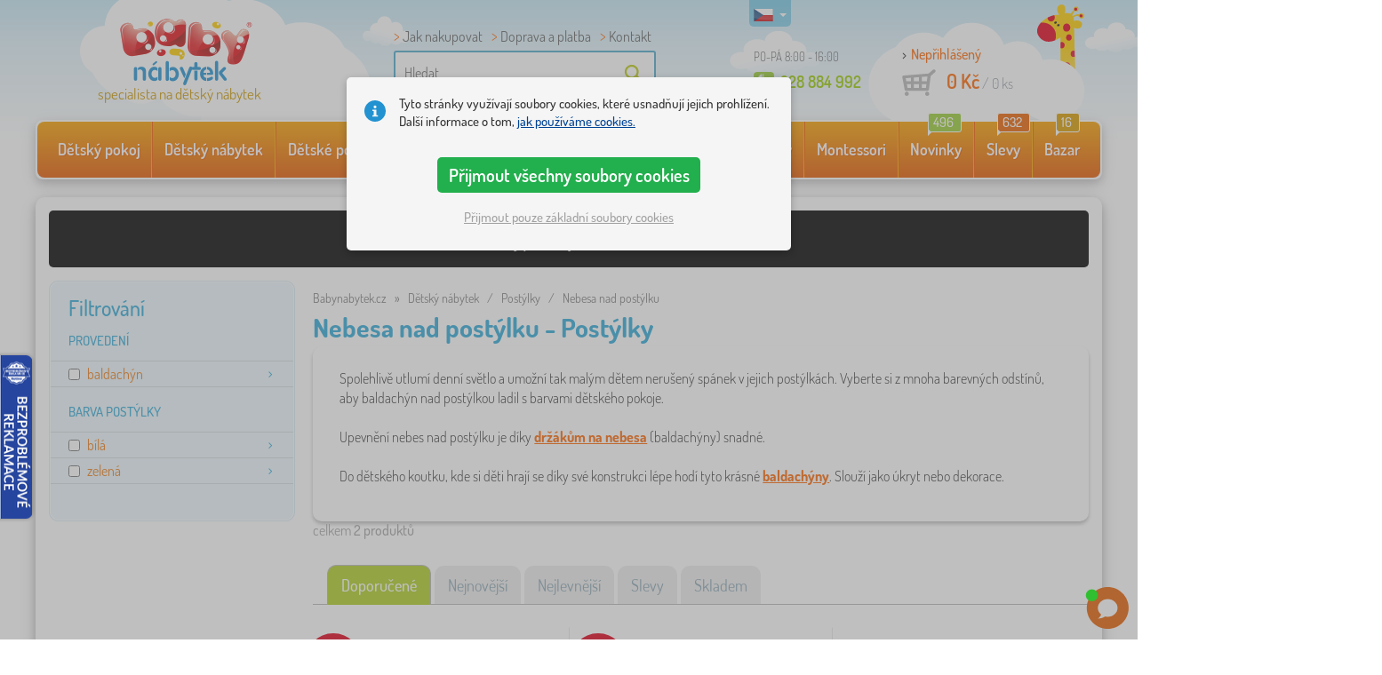

--- FILE ---
content_type: text/html; charset=UTF-8
request_url: https://www.babynabytek.cz/detske-postylky/nebesa-nad-postylku/
body_size: 15880
content:
<!DOCTYPE html><html dir="ltr" lang="cs">
	
  <head>
		<meta charset="utf-8">
		<meta name="viewport" content="width=device-width, initial-scale=1.0, maximum-scale=1.0, user-scalable=0" />        
		<meta http-equiv="cache-control" content="public" />
		<meta name="author" content="babynabytek.cz; info@babynabytek.cz" />
		<meta name="copyright" content="babynabytek.cz; info@babynabytek.cz" />
		<meta name="robots" content="all,follow" >
<meta name="keywords" content="Postýlky, Nebesa nad postýlku" />
<meta name="description" content="Baldachýny nad postýlku – tlumí světlo, umožňují nerušený spánek a slouží jako úkryt či dekorace do dětského pokoje." />
<meta property="og:title" content="Dětský nábytek - Babynábytek.cz" />
<meta property="og:description" content="Baldachýny nad postýlku – tlumí světlo, umožňují nerušený spánek a slouží jako úkryt či dekorace do dětského pokoje." />
<meta property="og:url" content="https://www.babynabytek.cz/detske-postylky/nebesa-nad-postylku/" />
<meta property="og:image" content="https://admin.banaby.cz/images/admin/bk/share_logo.png" />		<meta name="theme-color" content="#c6e8f6" />

		<meta name="SKYPE_TOOLBAR" content="SKYPE_TOOLBAR_PARSER_COMPATIBLE" />
    
    			<title>Nebesa nad postýlku - Postýlky - babynabytek.cz</title>		
				<link rel="preload" as="font" href="/fonts/dosis-variable-latin.woff2" type="font/woff2" crossorigin>
		<link rel="preload" as="font" href="/fonts/dosis-variable-latin-ext.woff2" type="font/woff2" crossorigin>
    	<link rel="preload" as="style" href="/fonts/dosis.css?v=4">
		<link rel="preload" as="style" href="/bootstrap/dist/css/bootstrap.min.css?v=1766611617">
		<link href="/fonts/dosis.css?v=4" rel="stylesheet">
		<link href="/bootstrap/dist/css/bootstrap.min.css?v=1766611617" rel="stylesheet">

        
		<link rel="shortcut icon" href="/images/favicon.ico" />

                    <!-- Google Tag Manager -->
            <link rel="preconnect" href="https://www.googletagmanager.com">
            <script>(function(w,d,s,l,i){w[l]=w[l]||[];w[l].push({'gtm.start':
            new Date().getTime(),event:'gtm.js'});var f=d.getElementsByTagName(s)[0],
            j=d.createElement(s),dl=l!='dataLayer'?'&l='+l:'';j.async=true;j.src=
            'https://www.googletagmanager.com/gtm.js?id='+i+dl;f.parentNode.insertBefore(j,f);
            })(window,document,'script','dataLayer','GTM-WZPPM2SL');</script>
            <!-- End Google Tag Manager -->
        
                                    <script src="https://babynabytek.searchready.cz/serp-dist/searchready.bundle.js?clientConfigURL=https://babynabytek.searchready.cz/api/serp/config/full-serp-cs-babynabytek.json" type="application/javascript"></script>
                    
    	<!-- JavaScript -->
    	<script src="/js-new/jquery-1.10.2.js" type="text/javascript"></script>
    	 
    	<script src="/js-new/bootstrap.min.js" type="text/javascript"></script>
           		                    <script type="text/javascript" src="/js/ajax/productlist.js?v=1766611617"></script>
            	<script src="/js-new/scrolling-nav.js?v=1766611617" type="text/javascript"></script>
    	<script src="/js/accept_cookies.js" type="text/javascript"></script>
		
		<script type="text/javascript" async="true" src="/js/other/brand_select.js"></script>
<script type="text/javascript" async="true" src="/js/ajax/fulltextsearch.js?v=20201104"></script>
<script type="text/javascript" src="/js/gtgfns.js"></script>
<script type="text/javascript" async="true" src="/js/other/cookies.js"></script>
<script type="text/javascript" async="true" src="/js/other/band_select.js"></script>
<script type="text/javascript" src="/js/other/tabs.js"></script>
<script type="text/javascript" src="/js/other/scroll.js?v=20250810"></script>
<script type="text/javascript" src="/js/ajax/orderProducts.js"></script>				
				<script>
					window.dataLayer = window.dataLayer || [];
					function gtag(){dataLayer.push(arguments);}
					gtag('consent', 'default', {
					  'ad_storage': 'denied',
					  'ad_user_data': 'denied',
					  'ad_personalization': 'denied',
					  'analytics_storage': 'denied'
					});
				</script>
			
			<script async src="https://www.googletagmanager.com/gtag/js?id=UA-17289637-3"></script>
			<script>
				window.dataLayer = window.dataLayer || [];
				function gtag(){dataLayer.push(arguments);}
				gtag('js', new Date());
				gtag('config', 'UA-17289637-3', { 'allow_enhanced_conversions': true });
				
					gtag('config', 'AW-974030227', { 'allow_enhanced_conversions': true });
				
				gtag('config', 'G-9EFFGFWB8F', { 'groups': 'GA4', 'allow_enhanced_conversions': true });
			
                	gtag('config', 'DC-13720092');
		
			</script>		<meta name="facebook-domain-verification" content="zlkh8frmbrlcv6wpuhrrs73hgiqa27" />


<!-- Facebook Pixel Code -->
<script>
!function(f,b,e,v,n,t,s){if(f.fbq)return;n=f.fbq=function(){n.callMethod?
n.callMethod.apply(n,arguments):n.queue.push(arguments)};if(!f._fbq)f._fbq=n;
n.push=n;n.loaded=!0;n.version='2.0';n.queue=[];t=b.createElement(e);t.async=!0;
t.src=v;s=b.getElementsByTagName(e)[0];s.parentNode.insertBefore(t,s)}(window,
document,'script','//connect.facebook.net/en_US/fbevents.js');

fbq('init', '887526814670615');
fbq('track', 'PageView');
</script>
<noscript><img height="1" width="1" style="display:none"
src="https://www.facebook.com/tr?id=887526814670615&ev=PageView&noscript=1"
/></noscript>
<!-- End Facebook Pixel Code -->
<script>
$(function(){if ($('section.containerBodyBk').height() < 665) {$('#bottomBearImg').hide();};});
</script>

<meta name="p:domain_verify" content="0635b5777c134f86b9cb5b358ec8f5e8"/>
				
				<script>
					!function(b,i,a,n,o,p,x)
					{if(b.bianoTrack)return;o=b.bianoTrack=function(){o.callMethod?
					o.callMethod.apply(o,arguments):o.queue.push(arguments)};
					o.push=o;o.queue=[];p=i.createElement(a);p.async=!0;p.src=n;
					x=i.getElementsByTagName(a)[0];x.parentNode.insertBefore(p,x)
					}(window,document,'script','https://pixel.biano.cz/min/pixel.js');
					bianoTrack('init', 'cz08c85e1b2d538c2920524079f0379ec06efb971c');
				</script>
				
			
                <!-- Begin Leadhub Pixel Code -->
                <script>
                (function(w,d,x,n,u,t,f,s,o){f='LHInsights';w[n]=w[f]=w[f]||function(n,d){
                (w[f].q=w[f].q||[]).push([n,d])};w[f].l=1*new Date();s=d.createElement(x);
                s.async=1;s.src=u+'?t='+t;o=d.getElementsByTagName(x)[0];o.parentNode.insertBefore(s,o)
                })(window,document,'script','lhi','//www.lhinsights.com/agent.js','1Z61qQsdSdWsdHZ');
                lhi('pageview');
                </script>
                <!-- End Leadhub Pixel Code -->
            
				<!-- Ecomail starts -->
				<script type="text/javascript">
				;(function(p,l,o,w,i,n,g){if(!p[i]){p.GlobalSnowplowNamespace=p.GlobalSnowplowNamespace||[];
				p.GlobalSnowplowNamespace.push(i);p[i]=function(){(p[i].q=p[i].q||[]).push(arguments)
				};p[i].q=p[i].q||[];n=l.createElement(o);g=l.getElementsByTagName(o)[0];n.async=1;
				n.src=w;g.parentNode.insertBefore(n,g)}}(window,document,"script","//d70shl7vidtft.cloudfront.net/ecmtr-2.4.2.js","ecotrack"));
				window.ecotrack('newTracker', 'cf', 'd2dpiwfhf3tz0r.cloudfront.net', { /* Initialise a tracker */
				appId: 'babynabytek', consentModeV2: true
				});
				window.ecotrack('setUserIdFromLocation', 'ecmid');
				window.ecotrack('trackPageView');
				</script>
				<!-- Ecomail stops -->
			<script> (function(w,d,t,r,u) { var f,n,i; w[u]=w[u]||[],f=function() { var o={ti:"27027949", enableAutoSpaTracking: true}; o.q=w[u],w[u]=new UET(o),w[u].push("pageLoad") }, n=d.createElement(t),n.src=r,n.async=1,n.onload=n.onreadystatechange=function() { var s=this.readyState; s&&s!=="loaded"&&s!=="complete"||(f(),n.onload=n.onreadystatechange=null) }, i=d.getElementsByTagName(t)[0],i.parentNode.insertBefore(n,i) }) (window,document,"script","//bat.bing.com/bat.js","uetq");</script>

            <script type="text/javascript">
                (function(c,l,a,r,i,t,y){
                    c[a]=c[a]||function(){(c[a].q=c[a].q||[]).push(arguments)};
                    t=l.createElement(r);t.async=1;t.src="https://www.clarity.ms/tag/"+i;
                    y=l.getElementsByTagName(r)[0];y.parentNode.insertBefore(t,y);
                })(window, document, "clarity", "script", "oo51kufhz0");
            </script>

        		        <script type="text/javascript" src="/js-new/main.js?v=1766611617"></script>
    
		<link href="https://www.babynabytek.cz/detske-postylky/nebesa-nad-postylku/" hreflang="cs-CZ" rel="alternate" />
<link href="https://www.babynabytek.sk/detske-postielky/nebesia-nad-postielku/" hreflang="sk-SK" rel="alternate" />
<link href="https://www.babynabytek.cz/detske-postylky/nebesa-nad-postylku/" rel="canonical" />	</head>
  
	<body>
                    <!-- Google Tag Manager (noscript) -->
            <noscript><iframe src="https://www.googletagmanager.com/ns.html?id=GTM-WZPPM2SL" height="0" width="0" style="display:none;visibility:hidden"></iframe></noscript>
            <!-- End Google Tag Manager (noscript) -->
        
	    		
     
      <a id="back-to-top" href="#" title="Klikni a vyjeď nahoru"></a>   
         
    	<header id="header">
  <div class="container">
  	      
        
  		    	<div class="col-md-4 col-sm-5 mainHeaderAndLogo" id="logo">
	          <a href="https://www.babynabytek.cz" title="zpět na úvod - babynabytek.cz">
	          	<img src="/images/logotype_babynabytek.png?v=2" alt="Nebesa nad postýlku" width="236" height="153" />
	          	<strong>specialista na dětský nábytek</strong>	          </a>
	        </div>
    	
		<!--  Search   -->
		<div id="search" class="col-lg-3 col-md-4 col-sm-2" style="z-index: 98;">
		  <ul class="pages" style="min-height: 30px;">
			  <li><a href="/s/jak-na-nakup/">Jak nakupovat</a></li>
<li><a href="/s/jak-na-nakup/">Doprava a platba</a></li>
<li><a href="/contact/">Kontakt</a></li>		  </ul>
		  <div class="break"></div>

                            <form method="POST" action="https://www.babynabytek.cz/vyhledat/" id="fulltext">
                    <input class="search elem" type="text" id="fulltextvalue" autocomplete="off" placeholder="Hledat" />
                    <input type="submit" class="send" id="search_send" title="OK" value="" />
                </form>
            
		</div>
    

	<!--  Service   -->
	<div class="col-lg-2 service" style="z-index: 97;">
    	<span class="supportHours">PO-PÁ 8:00 - 16:00</span>
            
        <strong> 228 884 992</strong>
            	</div>  

    <div class="col-lg-3 col-md-4 col-sm-5">
  <div id="head_nav" class="cs">
    <ul>

      <li class="user">
         	 	<a class="wish" href="https://www.babynabytek.cz/login/">Nepřihlášený</a>         	 	
      </li>
      
      <li class="mount cs ">
        <a href="/ncart/">
          <span id="small_cart_price_main">0 Kč</span> <span>/ <span id="small_cart_amount" data-value="0">0</span> ks</span>
                  </a>
		<ul id="small_cart_products" style="display: none">
						<li class="order"><a href="/ncart/">OBJEDNAT</a></li>
		</ul>        
      </li>
 
    </ul>
  </div>
</div>
<span class="zirafa"></span>    
        <div id="lang"><a class="cs"><span></span><b class="caret"></b></a>
			<ul>
			<li><a href="https://www.babynabytek.sk/detske-postielky/nebesia-nad-postielku/" rel="nofollow" class="sk" hreflang="sk-SK"><span></span>sk</a></li>			</ul>
		 
	</div>
    
					        <script type="text/javascript">
            //<![CDATA[
            if (window.screen.width >= 768) {
                var _hwq = _hwq || [];
                _hwq.push(['setKey', '56C1BB7EB544882F8C6DBF525339A758']);_hwq.push(['setTopPos', '60']);_hwq.push(['showWidget', '21']);(function() {
                    var ho = document.createElement('script'); ho.type = 'text/javascript'; ho.async = true;
                    ho.src = 'https://cz.im9.cz/direct/i/gjs.php?n=wdgt&sak=56C1BB7EB544882F8C6DBF525339A758';
                    var s = document.getElementsByTagName('script')[0]; s.parentNode.insertBefore(ho, s);
                })();
            }
            //]]>
        </script>
	        
            <script type="text/javascript">
            if (window.screen.width >= 768) {
                (function(r,e,t,i,n,o){r.RetinoBadgeQueue=r.RetinoBadgeQueue||[];r.RetinoBadgeQueue.push({companyId:"a4d5231f-872f-4c9b-a8fd-e1cd0150b144",type:"panel",top:400,side:"left",staticUrl:"https://cdn.retino.com/",mediaUrl:"https://cdn.retino.com/media/",language:"cs"});n=e.createElement(t);n.src=i;n.async=true;o=e.getElementsByTagName(t)[0];o.parentNode.insertBefore(n,o)})(window,document,'script','https://cdn.retino.com/badgeInjector.js')
            }
        </script>
        
    </div>    

</header>
		
      
      <div class="container containerNavigationBk">  
      <nav role="navigation" class="navbar navbar-default">
      
          <div class="navbar-header">
              <button type="button" data-target="#navbarCollapse" data-toggle="collapse" class="navbar-toggle collapsed">
                  <span class="sr-only">KATEGORIE</span>
                  <span class="icon-bar"></span>
                  <span class="icon-bar"></span>
                  <span class="icon-bar"></span>
              </button>
          </div>

          <div id="navbarCollapse" class="collapse navbar-collapse">
                            <ul class="nav navbar-nav navbar-nav-cust-cz">
                  			<li class="dropdown">
	        <a href="/detske-pokoje/">Dětský pokoj <b class="caret"></b></a>
				<ul role="menu" class="dropdown-menu"><li>
<ul style="width: 25%;">            <li class="">
									<a class="sec-cat" href="https://www.babynabytek.cz/z/ourbaby/" title="Naše značka"><img src="/images/seostring/628.png" alt="Naše značka" />Naše značka</a>
				            </li> 
		            <li class="">
									<a class="sec-cat" href="/detske-koberce/" title="Koberce"><img src="/images/kategorie/255.jpg" alt="Koberce" />Koberce</a>
				            </li> 
		            <li class="">
									<a class="sec-cat" href="/detske-komody-a-skrine/detske-komody/" title="Komody"><img src="/images/kategorie/331.jpg" alt="Komody" />Komody</a>
				            </li> 
		            <li class="">
									<a class="sec-cat" href="/detske-stoly/detsky-stul-a-zidle/" title="Stolečky a židličky"><img src="/images/kategorie/338.jpg" alt="Stolečky a židličky" />Stolečky a židličky</a>
				            </li> 
		            <li class="">
									<a class="sec-cat" href="/detske-tabule/" title="Tabule"><img src="/images/kategorie/262.jpg" alt="Tabule" />Tabule</a>
				            </li> 
		</ul><ul style="width: 25%;">            <li class="">
									<a class="sec-cat" href="/detske-postele/" title="Dětské postele"><img src="/images/kategorie/250.jpg" alt="Dětské postele" />Dětské postele</a>
				            </li> 
		            <li class="">
									<a class="sec-cat" href="/dekorace/" title="Dekorace"><img src="/images/sekce/22.jpg" alt="Dekorace" />Dekorace</a>
				            </li> 
		            <li class="">
									<a class="sec-cat" href="/detske-komody-a-skrine/detske-satni-skrine/" title="Šatní skříně"><img src="/images/kategorie/330.jpg" alt="Šatní skříně" />Šatní skříně</a>
				            </li> 
		            <li class="">
									<a class="sec-cat" href="/detske-stoly/detske-nocni-stolky/" title="Noční stolky"><img src="/images/kategorie/339.jpg" alt="Noční stolky" />Noční stolky</a>
				            </li> 
		            <li class="">
									<a class="sec-cat" href="/ostatni-detsky-nabytek/detske-sedaky/" title="Sedáky"><img src="/images/kategorie/486.png" alt="Sedáky" />Sedáky</a>
				            </li> 
		</ul><ul style="width: 25%;">            <li class="">
									<a class="sec-cat" href="/luzkoviny/" title="Lůžkoviny"><img src="/images/sekce/20.jpg" alt="Lůžkoviny" />Lůžkoviny</a>
				            </li> 
		            <li class="">
									<a class="sec-cat" href="/knihovny-regaly-a-police/police/" title="Police"><img src="/images/kategorie/342.png" alt="Police" />Police</a>
				            </li> 
		            <li class="">
									<a class="sec-cat" href="/detske-komody-a-skrine/truhly-na-hracky/" title="Truhly na hračky"><img src="/images/kategorie/332.jpg" alt="Truhly na hračky" />Truhly na hračky</a>
				            </li> 
		            <li class="">
									<a class="sec-cat" href="/zidle/" title="Židle"><img src="/images/kategorie/259.jpg" alt="Židle" />Židle</a>
				            </li> 
		            <li class="">
									<a class="sec-cat" href="/ostatni-detsky-nabytek/detske-vesaky/" title="Věšáky"><img src="/images/kategorie/485.jpg" alt="Věšáky" />Věšáky</a>
				            </li> 
		</ul><ul style="width: 25%;">            <li class="">
									<a class="sec-cat" href="/detske-pohovky-a-kresilka/" title="Pohovky a křesílka"><img src="/images/kategorie/254.png" alt="Pohovky a křesílka" />Pohovky a křesílka</a>
				            </li> 
		            <li class="">
									<a class="sec-cat" href="/knihovny-regaly-a-police/detske-regaly-2/" title="Regály"><img src="/images/kategorie/306.jpg" alt="Regály" />Regály</a>
				            </li> 
		            <li class="">
									<a class="sec-cat" href="/detske-stoly/detske-psaci-stoly/" title="Psací stoly"><img src="/images/kategorie/340.jpg" alt="Psací stoly" />Psací stoly</a>
				            </li> 
		            <li class="">
									<a class="sec-cat" href="/teepee/" title="Teepee a domečky"><img src="/images/kategorie/294.jpg" alt="Teepee a domečky" />Teepee a domečky</a>
				            </li> 
		            <li class="">
									<a class="sec-cat" href="/detska-svitidla/" title="Svítidla"><img src="/images/kategorie/260.jpg" alt="Svítidla" />Svítidla</a>
				            </li> 
		</ul>          
	            </li>	
							</ul>
		</li>
		    <li class="dropdown">
	        <a href="/detsky-nabytek/">Dětský nábytek <b class="caret"></b></a>
				<ul role="menu" class="dropdown-menu"><li>
<ul style="width: 25%;">            <li class="">
									<a class="sec-cat" href="/bezpecnost-deti/" title="Bezpečnost dětí"><img src="/images/kategorie/555.png" alt="Bezpečnost dětí" />Bezpečnost dětí</a>
				            </li> 
		            <li class="">
									<a class="sec-cat" href="/detske-postele/" title="Dětské postele"><img src="/images/kategorie/250.jpg" alt="Dětské postele" />Dětské postele</a>
				            </li> 
		            <li class="">
									<a class="sec-cat" href="/jidelni-zidlicky-2/" title="Jídelní židličky"><img src="/images/kategorie/580.jpg" alt="Jídelní židličky" />Jídelní židličky</a>
				            </li> 
		            <li class="">
									<a class="sec-cat" href="/ostatni-detsky-nabytek/" title="Ostatní nábytek"><img src="/images/kategorie/21.jpg" alt="Ostatní nábytek" />Ostatní nábytek</a>
				            </li> 
		</ul><ul style="width: 25%;">            <li class="">
									<a class="sec-cat" href="/detske-komody-a-skrine/" title="Komody a skříně"><img src="/images/kategorie/253.jpg" alt="Komody a skříně" />Komody a skříně</a>
				            </li> 
		            <li class="">
									<a class="sec-cat" href="/detske-postylky/" title="Postýlky"><img src="/images/kategorie/297.jpg" alt="Postýlky" />Postýlky</a>
				            </li> 
		            <li class="">
									<a class="sec-cat" href="/knihovny-regaly-a-police/" title="Knihovny, regály a police"><img src="/images/kategorie/257.jpg" alt="Knihovny, regály a police" />Knihovny, regály a police</a>
				            </li> 
		            <li class="">
									<a class="sec-cat" href="/stany-a-bazenky-s-micky-2/" title="Stany a bazénky s míčky"><img src="/images/kategorie/512.jpg" alt="Stany a bazénky s míčky" />Stany a bazénky s míčky</a>
				            </li> 
		</ul><ul style="width: 25%;">            <li class="">
									<a class="sec-cat" href="/detske-pohovky-a-kresilka/" title="Pohovky a křesílka"><img src="/images/kategorie/254.png" alt="Pohovky a křesílka" />Pohovky a křesílka</a>
				            </li> 
		            <li class="">
									<a class="sec-cat" href="/detske-stoly/" title="Stoly a židle"><img src="/images/kategorie/256.jpg" alt="Stoly a židle" />Stoly a židle</a>
				            </li> 
		            <li class="">
									<a class="sec-cat" href="/ohradky-pro-deti/" title="Ohrádky pro děti"><img src="/images/kategorie/549.png" alt="Ohrádky pro děti" />Ohrádky pro děti</a>
				            </li> 
		            <li class="">
									<a class="sec-cat" href="/zidle/" title="Židle"><img src="/images/kategorie/259.jpg" alt="Židle" />Židle</a>
				            </li> 
		</ul><ul style="width: 25%;">            <li class="">
									<a class="sec-cat" href="/detske-pokojove-sestavy/" title="Pokojové sestavy"><img src="/images/kategorie/252.jpg" alt="Pokojové sestavy" />Pokojové sestavy</a>
				            </li> 
		            <li class="">
									<a class="sec-cat" href="/detsky-zahradni-nabytek/" title="Zahradní nábytek"><img src="/images/kategorie/18.jpg" alt="Zahradní nábytek" />Zahradní nábytek</a>
				            </li> 
		            <li class="">
									<a class="sec-cat" href="/organizery-na-hracky/" title="Organizéry na hračky"><img src="/images/kategorie/674.jpg" alt="Organizéry na hračky" />Organizéry na hračky</a>
				            </li> 
		</ul>          
	            </li>	
							</ul>
		</li>
		    <li class="dropdown">
	        <a href="/detske-postele/">Dětské postele <b class="caret"></b></a>
				<ul role="menu" class="dropdown-menu"><li>
<ul style="width: 25%;">            <li class="">
									<a class="sec-cat" href="https://www.babynabytek.cz/detske-postele/t/levne_postele/" title="Levné"><img src="/images/seostring/294.png" alt="Levné" />Levné</a>
				            </li> 
		            <li class="">
									<a class="sec-cat" href="https://www.babynabytek.cz/detske-postele/pr/70:7462/" title="Z masivu"><img src="/images/seostring/238.png" alt="Z masivu" />Z masivu</a>
				            </li> 
		            <li class="">
									<a class="sec-cat" href="/detske-postele/detske-postele-s-pristylkou/" title="S přistýlkou"><img src="/images/kategorie/116.jpg" alt="S přistýlkou" />S přistýlkou</a>
				            </li> 
		            <li class="">
									<a class="sec-cat" href="/detske-postele/vyvysene-postele/" title="Vyvýšené"><img src="/images/kategorie/320.jpg" alt="Vyvýšené" />Vyvýšené</a>
				            </li> 
		            <li class="">
									<a class="sec-cat" href="/detske-postele/detske-postele-bez-zabrany-2/" title="Bez zábrany"><img src="/images/kategorie/499.jpg" alt="Bez zábrany" />Bez zábrany</a>
				            </li> 
		</ul><ul style="width: 25%;">            <li class="">
									<a class="sec-cat" href="/detske-postele/detske-postele-se-zabranou/" title="Se zábranou"><img src="/images/kategorie/323.jpg" alt="Se zábranou" />Se zábranou</a>
				            </li> 
		            <li class="">
									<a class="sec-cat" href="https://www.babynabytek.cz/detske-postele/pr/52:7469/" title="S úložným prostorem"><img src="/images/seostring/242.png" alt="S úložným prostorem" />S úložným prostorem</a>
				            </li> 
		            <li class="">
									<a class="sec-cat" href="/detske-postele/doplnky-k-postelim/" title="Doplňky k postelím"><img src="/images/kategorie/321.png" alt="Doplňky k postelím" />Doplňky k postelím</a>
				            </li> 
		            <li class="">
									<a class="sec-cat" href="/detske-postele/sklapeci-postele/" title="Sklápěcí postele"><img src="/images/kategorie/797.jpg" alt="Sklápěcí postele" />Sklápěcí postele</a>
				            </li> 
		</ul><ul style="width: 25%;">            <li class="">
									<a class="sec-cat" href="https://www.babynabytek.cz/detske-postele/pr/52:9166/" title="Montessori postele"><img src="/images/seostring/674.jpg" alt="Montessori postele" />Montessori postele</a>
				            </li> 
		            <li class="">
									<a class="sec-cat" href="https://www.babynabytek.cz/detske-postele/pr/38:7482/" title="Bílé"><img src="/images/seostring/279.png" alt="Bílé" />Bílé</a>
				            </li> 
		            <li class="">
									<a class="sec-cat" href="https://www.babynabytek.cz/detske-postele/pr/52:8458/" title="S matrací a roštem"><img src="/images/seostring/297.png" alt="S matrací a roštem" />S matrací a roštem</a>
				            </li> 
		            <li class="">
									<a class="sec-cat" href="/detske-postele/auto-postele/" title="Auto postele"><img src="/images/kategorie/2.jpg" alt="Auto postele" />Auto postele</a>
				            </li> 
		</ul><ul style="width: 25%;">            <li class="">
									<a class="sec-cat" href="/detske-postele/domeckove-postele/" title="Domečkové"><img src="/images/kategorie/478.jpg" alt="Domečkové" />Domečkové</a>
				            </li> 
		            <li class="">
									<a class="sec-cat" href="/detske-postele/patrove-postele/" title="Patrové"><img src="/images/kategorie/318.jpg" alt="Patrové" />Patrové</a>
				            </li> 
		            <li class="">
									<a class="sec-cat" href="https://www.babynabytek.cz/detske-postele/pr/52:7475/" title="Se skluzavkou"><img src="/images/seostring/295.jpg" alt="Se skluzavkou" />Se skluzavkou</a>
				            </li> 
		            <li class="">
									<a class="sec-cat" href="/detske-postele/kovove-postele/" title="Kovové"><img src="/images/kategorie/326.jpg" alt="Kovové" />Kovové</a>
				            </li> 
		</ul>          
	            </li>	
							</ul>
		</li>
		    <li class="dropdown">
	        <a href="/detske-matrace/">Dětské matrace <b class="caret"></b></a>
				<ul role="menu" class="dropdown-menu"><li>
<ul style="width: 25%;">            <li class="">
									<a class="sec-cat" href="https://www.babynabytek.cz/detske-matrace/pr/37:7304,37:7305,37:7306,37:7677/" title="Do postýlek"><img src="/images/seostring/286.jpg" alt="Do postýlek" />Do postýlek</a>
				            </li> 
		            <li class="">
									<a class="sec-cat" href="https://www.babynabytek.cz/detske-matrace/pr/68:7299/" title="Pěnové"><img src="/images/seostring/287.jpg" alt="Pěnové" />Pěnové</a>
				            </li> 
		            <li class="">
									<a class="sec-cat" href="https://www.babynabytek.cz/detske-matrace/t/s-kokosovym-vlaknem/" title="Kokosové"><img src="/images/seostring/404.jpg" alt="Kokosové" />Kokosové</a>
				            </li> 
		</ul><ul style="width: 25%;">            <li class="">
									<a class="sec-cat" href="/detske-matrace/" title="Do postelí"><img src="/images/kategorie/7.jpg" alt="Do postelí" />Do postelí</a>
				            </li> 
		            <li class="">
									<a class="sec-cat" href="https://www.babynabytek.cz/detske-matrace/pr/68:7300/" title="Taštičkové"><img src="/images/seostring/402.jpg" alt="Taštičkové" />Taštičkové</a>
				            </li> 
		            <li class="">
									<a class="sec-cat" href="/detske-matrace/doplnky-k-matracim/" title="Doplňky k matracím"><img src="/images/kategorie/501.jpg" alt="Doplňky k matracím" />Doplňky k matracím</a>
				            </li> 
		</ul><ul style="width: 25%;">            <li class="">
									<a class="sec-cat" href="https://www.babynabytek.cz/detske-matrace/t/levne-matrace/" title="Levné"><img src="/images/seostring/396.jpg" alt="Levné" />Levné</a>
				            </li> 
		            <li class="">
									<a class="sec-cat" href="https://www.babynabytek.cz/detske-matrace/pr/68:7302/" title="Pružinové"><img src="/images/seostring/403.jpg" alt="Pružinové" />Pružinové</a>
				            </li> 
		</ul><ul style="width: 25%;">            <li class="">
									<a class="sec-cat" href="https://www.babynabytek.cz/detske-matrace/z/ourbaby/" title="Matrace Ourbaby®"><img src="/images/seostring/277.jpg" alt="Matrace Ourbaby®" />Matrace Ourbaby®</a>
				            </li> 
		            <li class="">
									<a class="sec-cat" href="https://www.babynabytek.cz/detske-matrace/pr/68:7301/" title="Latexové"><img src="/images/seostring/249.jpg" alt="Latexové" />Latexové</a>
				            </li> 
		</ul>          
	            </li>	
							</ul>
		</li>
		    <li class="dropdown">
	        <a href="/luzkoviny/">Lůžkoviny <b class="caret"></b></a>
				<ul role="menu" class="dropdown-menu"><li>
<ul style="width: 25%;">            <li class="">
									<a class="sec-cat" href="/detske-deky/" title="Deky"><img src="/images/kategorie/274.png" alt="Deky" />Deky</a>
				            </li> 
		            <li class="">
									<a class="sec-cat" href="/mantinely-do-postylek/" title="Mantinely do postýlek"><img src="/images/kategorie/268.png" alt="Mantinely do postýlek" />Mantinely do postýlek</a>
				            </li> 
		            <li class="">
									<a class="sec-cat" href="/prosteradla/" title="Prostěradla"><img src="/images/kategorie/266.png" alt="Prostěradla" />Prostěradla</a>
				            </li> 
		</ul><ul style="width: 25%;">            <li class="">
									<a class="sec-cat" href="/detske-matrace/" title="Dětské matrace"><img src="/images/kategorie/7.jpg" alt="Dětské matrace" />Dětské matrace</a>
				            </li> 
		            <li class="">
									<a class="sec-cat" href="https://www.babynabytek.cz/t/ourbaby-forest/" title="Kolekce Forest"><img src="/images/seostring/611.jpg" alt="Kolekce Forest" />Kolekce Forest</a>
				            </li> 
		</ul><ul style="width: 25%;">            <li class="">
									<a class="sec-cat" href="/detske-osusky-a-rucniky/" title="Osušky a ručníky"><img src="/images/kategorie/120.jpg" alt="Osušky a ručníky" />Osušky a ručníky</a>
				            </li> 
		            <li class="">
									<a class="sec-cat" href="/polstarky/" title="Polštářky"><img src="/images/kategorie/23.jpg" alt="Polštářky" />Polštářky</a>
				            </li> 
		</ul><ul style="width: 25%;">            <li class="">
									<a class="sec-cat" href="/detske-povleceni/" title="Povlečení"><img src="/images/kategorie/24.jpg" alt="Povlečení" />Povlečení</a>
				            </li> 
		            <li class="">
									<a class="sec-cat" href="/prikryvky-a-polstare/" title="Přikrývky a polštáře"><img src="/images/kategorie/27.jpg" alt="Přikrývky a polštáře" />Přikrývky a polštáře</a>
				            </li> 
		</ul>          
	            </li>	
							</ul>
		</li>
		    <li class="dropdown">
	        <a href="/vse-pro-kojence/">Vše pro kojence <b class="caret"></b></a>
				<ul role="menu" class="dropdown-menu"><li>
<ul style="width: 25%;">            <li class="">
									<a class="sec-cat" href="/bezpecnost-deti/" title="Bezpečnost dětí"><img src="/images/kategorie/555.png" alt="Bezpečnost dětí" />Bezpečnost dětí</a>
				            </li> 
		            <li class="">
									<a class="sec-cat" href="/detske-postylky/" title="Postýlky"><img src="/images/kategorie/297.jpg" alt="Postýlky" />Postýlky</a>
				            </li> 
		            <li class="">
									<a class="sec-cat" href="/jidelni-zidlicky-2/" title="Jídelní židličky"><img src="/images/kategorie/580.jpg" alt="Jídelní židličky" />Jídelní židličky</a>
				            </li> 
		            <li class="">
									<a class="sec-cat" href="/prebalovani-a-koupani/" title="Přebalování a koupání"><img src="/images/kategorie/71.jpg" alt="Přebalování a koupání" />Přebalování a koupání</a>
				            </li> 
		</ul><ul style="width: 25%;">            <li class="">
									<a class="sec-cat" href="/choditka-pro-miminka/" title="Chodítka pro miminka"><img src="/images/kategorie/278.png" alt="Chodítka pro miminka" />Chodítka pro miminka</a>
				            </li> 
		            <li class="">
									<a class="sec-cat" href="/fusaky-a-zavinovacky/" title="Fusaky a zavinovačky"><img src="/images/kategorie/77.jpg" alt="Fusaky a zavinovačky" />Fusaky a zavinovačky</a>
				            </li> 
		            <li class="">
									<a class="sec-cat" href="/krmeni-a-kojeni/" title="Krmení a kojení"><img src="/images/kategorie/81.jpg" alt="Krmení a kojení" />Krmení a kojení</a>
				            </li> 
		</ul><ul style="width: 25%;">            <li class="">
									<a class="sec-cat" href="/detska-hopsadla/" title="Hopsadla"><img src="/images/kategorie/91.jpg" alt="Hopsadla" />Hopsadla</a>
				            </li> 
		            <li class="">
									<a class="sec-cat" href="/hnizdecka-pro-miminka/" title="Hnízdečka pro miminka"><img src="/images/kategorie/508.jpg" alt="Hnízdečka pro miminka" />Hnízdečka pro miminka</a>
				            </li> 
		            <li class="">
									<a class="sec-cat" href="/mantinely-do-postylek/" title="Mantinely do postýlek"><img src="/images/kategorie/268.png" alt="Mantinely do postýlek" />Mantinely do postýlek</a>
				            </li> 
		</ul><ul style="width: 25%;">            <li class="">
									<a class="sec-cat" href="/detske-deky/" title="Deky"><img src="/images/kategorie/274.png" alt="Deky" />Deky</a>
				            </li> 
		            <li class="">
									<a class="sec-cat" href="/hraci-deky/" title="Hrací deky a podložky"><img src="/images/kategorie/275.jpg" alt="Hrací deky a podložky" />Hrací deky a podložky</a>
				            </li> 
		            <li class="">
									<a class="sec-cat" href="/ohradky-pro-deti/" title="Ohrádky pro děti"><img src="/images/kategorie/549.png" alt="Ohrádky pro děti" />Ohrádky pro děti</a>
				            </li> 
		</ul>          
	            </li>	
							</ul>
		</li>
		    <li class="dropdown">
	        <a href="/hracky/">Hračky <b class="caret"></b></a>
				<ul role="menu" class="dropdown-menu"><li>
<ul style="width: 25%;">            <li class="">
									<a class="sec-cat" href="/auticka-a-dopravni-prostredky/" title="Autíčka a dopravní prostředky"><img src="/images/kategorie/769.jpg" alt="Autíčka a dopravní prostředky" />Autíčka a dopravní prostředky</a>
				            </li> 
		            <li class="">
									<a class="sec-cat" href="/detske-sanky-a-boby/" title="Sáňky a boby"><img src="/images/kategorie/122.jpg" alt="Sáňky a boby" />Sáňky a boby</a>
				            </li> 
		            <li class="">
									<a class="sec-cat" href="/figurky-zviratka-a-prislusenstvi/" title="Figurky, zvířátka a příslušenství"><img src="/images/kategorie/777.jpg" alt="Figurky, zvířátka a příslušenství" />Figurky, zvířátka a příslušenství</a>
				            </li> 
		            <li class="">
									<a class="sec-cat" href="/hracky-pro-nejmensi/" title="Hračky pro nejmenší"><img src="/images/kategorie/623.jpg" alt="Hračky pro nejmenší" />Hračky pro nejmenší</a>
				            </li> 
		            <li class="">
									<a class="sec-cat" href="/interaktivni-hracky/" title="Interaktivní hračky"><img src="/images/kategorie/97.jpg" alt="Interaktivní hračky" />Interaktivní hračky</a>
				            </li> 
		            <li class="">
									<a class="sec-cat" href="/odrazedla-a-kolobezky/" title="Odrážedla a koloběžky"><img src="/images/kategorie/115.jpg" alt="Odrážedla a koloběžky" />Odrážedla a koloběžky</a>
				            </li> 
		            <li class="">
									<a class="sec-cat" href="/stany-a-bazenky-s-micky-2/" title="Stany a bazénky s míčky"><img src="/images/kategorie/512.jpg" alt="Stany a bazénky s míčky" />Stany a bazénky s míčky</a>
				            </li> 
		            <li class="">
									<a class="sec-cat" href="/vytvarne-hracky/" title="Výtvarné hračky"><img src="/images/kategorie/622.jpg" alt="Výtvarné hračky" />Výtvarné hračky</a>
				            </li> 
		</ul><ul style="width: 25%;">            <li class="">
									<a class="sec-cat" href="/autodrahy-a-vlackodrahy/" title="Autodráhy a vlačkodráhy"><img src="/images/kategorie/641.jpg" alt="Autodráhy a vlačkodráhy" />Autodráhy a vlačkodráhy</a>
				            </li> 
		            <li class="">
									<a class="sec-cat" href="/detske-tabule/" title="Tabule"><img src="/images/kategorie/262.jpg" alt="Tabule" />Tabule</a>
				            </li> 
		            <li class="">
									<a class="sec-cat" href="/houpacky-a-houpadla-pro-deti-2/" title="Houpačky a houpadla pro děti"><img src="/images/kategorie/519.jpg" alt="Houpačky a houpadla pro děti" />Houpačky a houpadla pro děti</a>
				            </li> 
		            <li class="">
									<a class="sec-cat" href="/hry/" title="Hry a hlavolamy"><img src="/images/kategorie/576.jpg" alt="Hry a hlavolamy" />Hry a hlavolamy</a>
				            </li> 
		            <li class="">
									<a class="sec-cat" href="/kocarky-pro-panenky-a-prislusenstvi/" title="Kočárky pro panenky a příslušenství"><img src="/images/kategorie/773.jpg" alt="Kočárky pro panenky a příslušenství" />Kočárky pro panenky a příslušenství</a>
				            </li> 
		            <li class="">
									<a class="sec-cat" href="/organizery-na-hracky/" title="Organizéry na hračky"><img src="/images/kategorie/674.jpg" alt="Organizéry na hračky" />Organizéry na hračky</a>
				            </li> 
		            <li class="">
									<a class="sec-cat" href="/stavebnice/" title="Stavebnice"><img src="/images/kategorie/624.jpg" alt="Stavebnice" />Stavebnice</a>
				            </li> 
		</ul><ul style="width: 25%;">            <li class="">
									<a class="sec-cat" href="/detske-domecky/" title="Domečky pro panenky"><img src="/images/kategorie/98.jpg" alt="Domečky pro panenky" />Domečky pro panenky</a>
				            </li> 
		            <li class="">
									<a class="sec-cat" href="/didakticke-hracky/" title="Didaktické hračky"><img src="/images/kategorie/620.jpg" alt="Didaktické hračky" />Didaktické hračky</a>
				            </li> 
		            <li class="">
									<a class="sec-cat" href="/hracky-do-vody/" title="Hračky do vody"><img src="/images/kategorie/94.jpg" alt="Hračky do vody" />Hračky do vody</a>
				            </li> 
		            <li class="">
									<a class="sec-cat" href="/hry-na-profese/" title="Hry na profese"><img src="/images/kategorie/551.jpg" alt="Hry na profese" />Hry na profese</a>
				            </li> 
		            <li class="">
									<a class="sec-cat" href="/montessori-hracky-a-pomucky/" title="Montessori hračky a pomůcky"><img src="/images/kategorie/578.jpg" alt="Montessori hračky a pomůcky" />Montessori hračky a pomůcky</a>
				            </li> 
		            <li class="">
									<a class="sec-cat" href="/panenky-a-miminka/" title="Panenky a miminka"><img src="/images/kategorie/771.jpg" alt="Panenky a miminka" />Panenky a miminka</a>
				            </li> 
		            <li class="">
									<a class="sec-cat" href="/teepee/" title="Teepee a domečky"><img src="/images/kategorie/294.jpg" alt="Teepee a domečky" />Teepee a domečky</a>
				            </li> 
		</ul><ul style="width: 25%;">            <li class="">
									<a class="sec-cat" href="/detske-kuchynky/" title="Kuchyňky"><img src="/images/kategorie/96.jpg" alt="Kuchyňky" />Kuchyňky</a>
				            </li> 
		            <li class="">
									<a class="sec-cat" href="/drevene-hracky/" title="Dřevěné hračky"><img src="/images/kategorie/309.jpg" alt="Dřevěné hračky" />Dřevěné hračky</a>
				            </li> 
		            <li class="">
									<a class="sec-cat" href="/hracky-na-zahradu/" title="Hračky na zahradu"><img src="/images/kategorie/95.jpg" alt="Hračky na zahradu" />Hračky na zahradu</a>
				            </li> 
		            <li class="">
									<a class="sec-cat" href="/hudebni-hracky/" title="Hudební hračky"><img src="/images/kategorie/574.jpg" alt="Hudební hračky" />Hudební hračky</a>
				            </li> 
		            <li class="">
									<a class="sec-cat" href="/motoricke-hracky/" title="Motorické hračky"><img src="/images/kategorie/621.jpg" alt="Motorické hračky" />Motorické hračky</a>
				            </li> 
		            <li class="">
									<a class="sec-cat" href="/plysove-hracky/" title="Plyšové hračky"><img src="/images/kategorie/284.jpg" alt="Plyšové hračky" />Plyšové hračky</a>
				            </li> 
		            <li class="">
									<a class="sec-cat" href="/vanocni-stromky/" title="Vánoční stromky"><img src="/images/kategorie/695.jpg" alt="Vánoční stromky" />Vánoční stromky</a>
				            </li> 
		</ul>          
	            </li>	
							</ul>
		</li>
		    <li class="dropdown">
	        <a href="/montessori/">Montessori <b class="caret"></b></a>
				<ul role="menu" class="dropdown-menu"><li>
<ul style="width: 25%;">            <li class="">
									<a class="sec-cat" href="https://www.babynabytek.cz/detske-postele/pr/52:9166/" title="Montessori postele"><img src="/images/seostring/674.jpg" alt="Montessori postele" />Montessori postele</a>
				            </li> 
		            <li class="">
									<a class="sec-cat" href="/montessori-houpacky/" title="Montessori houpačky"><img src="/images/kategorie/747.png" alt="Montessori houpačky" />Montessori houpačky</a>
				            </li> 
		</ul><ul style="width: 25%;">            <li class="">
									<a class="sec-cat" href="/activity-boardy/" title="Activity Boardy"><img src="/images/kategorie/751.png" alt="Activity Boardy" />Activity Boardy</a>
				            </li> 
		            <li class="">
									<a class="sec-cat" href="/montessori-hracky-a-pomucky/" title="Montessori hračky a pomůcky"><img src="/images/kategorie/578.jpg" alt="Montessori hračky a pomůcky" />Montessori hračky a pomůcky</a>
				            </li> 
		</ul><ul style="width: 25%;">            <li class="">
									<a class="sec-cat" href="/detska-hriste-a-prolezacky/" title="Dětská hřiště a prolézačky"><img src="/images/kategorie/586.png" alt="Dětská hřiště a prolézačky" />Dětská hřiště a prolézačky</a>
				            </li> 
		            <li class="">
									<a class="sec-cat" href="/ucici-veze/" title="Učící věže"><img src="/images/kategorie/589.jpg" alt="Učící věže" />Učící věže</a>
				            </li> 
		</ul><ul style="width: 25%;">            <li class="">
									<a class="sec-cat" href="/hry-na-profese/" title="Hry na profese"><img src="/images/kategorie/551.jpg" alt="Hry na profese" />Hry na profese</a>
				            </li> 
		</ul>          
	            </li>	
							</ul>
		</li>
                  

<li class="dropdown">
	<a href="/t/novinka/">
		Novinky <span class="count"><b class="caret"></b>496</span><b class="caret"></b>
	</a>
        </li>

<li class="dropdown discount">
	<a href="/t/sleva/">
		Slevy <span class="count" style="background-color:#ea6200;"><b class="caret"></b>632</span><b class="caret"></b>
	</a>
        </li>

<li class="dropdown bazar">
    <a href="/bazar/">
		Bazar <span class="count" style="background-color:#d99c00;"><b class="caret"></b>16</span><b class="caret"></b>
    </a>
</li>
                 
              </ul>
          </div>
        
        
      </nav>
      </div>

    

      <section class="container containerBodyBk"  >

                <div class="text-center" style="background:#000000;color:#FFFFFF;font-size: 23px;border-radius: 5px;padding: 0.5% 0;margin-bottom: 15px;">
        <div style="background-color: #000; color: #fff; text-align: center; padding: 10px">
  Povánoční výprodej - <a style="font-weight: bold; color: #FFD700; text-decoration: none;" href="/t/povanocni-vyprodej/">SLEVY AŽ 60 %</a>
</div>    </div>

            <div class="cat_bg">

  <div class="col-sm-3 sidebar sidebar-cs">
  	<div class="in-sidebar">
	    	

<h3 class="filterHeader">Filtrování</h3>
	
					<h3 class="sizes">Provedení</h3>
	      <div class="cat_sub cat_sub_parameters">
	        <div class="in parameters">
						  					  				<label for="p53:8324" 
													class="visibleParam" 
						>
						<input id="p53:8324" value="/detske-postylky/nebesa-nad-postylku/pr/53:8324" name="p53[]" type="checkbox" onclick="$('#loading').show();window.location.replace($(this).val());">baldachýn					</label>
	  					          <div class="break"></div>
	        </div>
				      </div>
				<h3 class="sizes">Barva postýlky</h3>
	      <div class="cat_sub cat_sub_parameters">
	        <div class="in parameters">
						  					  				<label for="p74:7614" 
													class="visibleParam" 
						>
						<input id="p74:7614" value="/detske-postylky/nebesa-nad-postylku/pr/74:7614" name="p74[]" type="checkbox" onclick="$('#loading').show();window.location.replace($(this).val());">bílá					</label>
	  					  				<label for="p74:7612" 
													class="visibleParam" 
						>
						<input id="p74:7612" value="/detske-postylky/nebesa-nad-postylku/pr/74:7612" name="p74[]" type="checkbox" onclick="$('#loading').show();window.location.replace($(this).val());">zelená					</label>
	  					          <div class="break"></div>
	        </div>
				      </div>
			
	
	    </div> 
  </div>

  <section class="col-sm-9 products"> 
	<div class="col-sm-12">
		
			    <p class="drobek">
<a href="/">Babynabytek.cz</a>
	<span>&nbsp; » &nbsp;</span>


	<a href="/detsky-nabytek/">Dětský nábytek</a>
			<span>&nbsp; / &nbsp;</span>
		<a href="/detske-postylky/">Postýlky</a>
			<span>&nbsp; / &nbsp;</span>
		<a href="/detske-postylky/nebesa-nad-postylku/">Nebesa nad postýlku</a>
	</p>
<!-- Schema.org data -->
<script type="application/ld+json">{"@type":"BreadcrumbList","itemListElement":[{"@type":"ListItem","position":1,"item":{"@id":"https:\/\/www.babynabytek.cz","name":"Babynabytek.cz"}},{"@type":"ListItem","position":2,"item":{"@id":"https:\/\/www.babynabytek.cz\/detsky-nabytek\/","name":"D\u011btsk\u00fd n\u00e1bytek"}},{"@type":"ListItem","position":3,"item":{"@id":"https:\/\/www.babynabytek.cz\/detske-postylky\/","name":"Post\u00fdlky"}},{"@type":"ListItem","position":4,"item":{"@id":"https:\/\/www.babynabytek.cz\/detske-postylky\/nebesa-nad-postylku\/","name":"Nebesa nad post\u00fdlku"}}],"@context":"http:\/\/schema.org"}</script>	    
	    <div class="break"></div>
	    
		<header class="cat_header"> 
  <h1 class="first"><a href="/detske-postylky/nebesa-nad-postylku/">Nebesa nad postýlku</a> - <a href="/detske-postylky/">Postýlky</a></h1>
</header>   

        
		<div class="cat_desc cat_desc_bk" id="cat_desc" style="margin-top: 0;">
	<p>Spolehlivě utlumí denní světlo a umožní tak malým dětem nerušený spánek v jejich postýlkách. Vyberte si z mnoha barevných odstínů, aby baldachýn nad postýlkou ladil s barvami dětského pokoje.<br /><br />Upevnění nebes nad postýlku je díky <a href="https://www.babynabytek.cz/detske-postylky/pr/53:8322/"><strong>držákům na nebesa</strong></a> (baldachýny) snadné.<br /><br />Do dětského koutku, kde si děti hrají se díky své konstrukci lépe hodí tyto krásné <a href="https://www.babynabytek.cz/baldachyny/"><strong>baldachýny</strong></a>. Slouží jako úkryt nebo dekorace.</p></div>                                				
        <span class="cat_read-more" style="display: none;">Čti více...</span>

   		   		
   		<div class="break"></div>
   		
		<div id="top-pagination">
			<p class="drob">
</p>
		</div>

        <span id="filtering" style="display: none;">Filtrování</span>

   		    <p class="product_count">
    celkem <span class="pocet">2</span> <span>produktů</span>
  </p>

			<p class="razeni">
						<a href="//www.babynabytek.cz/detske-postylky/nebesa-nad-postylku/"     class="active">Doporučené</a>
            <a href="//www.babynabytek.cz/detske-postylky/nebesa-nad-postylku/o/date_desc/" >Nejnovější</a>
			<a href="//www.babynabytek.cz/detske-postylky/nebesa-nad-postylku/o/price_asc/" >Nejlevnější</a>
			<a href="//www.babynabytek.cz/detske-postylky/nebesa-nad-postylku/o/discountdate_desc/" >Slevy</a>
			<a href="//www.babynabytek.cz/detske-postylky/nebesa-nad-postylku/o/onstock_asc/" >Skladem</a>
		</p>
	    
    
    <div class="break"></div>
	</div>
    
    <div class="break"></div><div class="product-list">
<div class="product-item cs ">
    <div class="productTagIcons"><span class="discount" style="">-14%</span><span class="afterxmas" style=""><img src="/images/povanocni-vyprodej.png" width="64" height="64" alt="Slevy" /></span></div>

    <a href="/p/31588-baldachyn-nad-postylku-hvezdy-bily/" title="Baldachýn nad postýlku Heaven - bílý">
                                        <div class="product_image">
                    <picture>
                        <source srcset="/images/produkty/thumb2/baldachyn-nad-postylku-hvezdy-bily-pim31588-0.webp" type="image/webp">
                        <img src="/images/produkty/thumb2/baldachyn-nad-postylku-hvezdy-bily-pim31588-0.jpg" alt="Baldachýn nad postýlku Heaven - bílý, Ankras" width="280" height="280"  class="img-responsive">
                    </picture>
                </div>
                            
        <div class="product_info">
            <div class="product_name">
                <h2>
                    Baldachýn nad postýlku Heaven - bílý                </h2>
            </div>
    
    
        <div class="product_desc">
            Krásná nebesa nad postýlku jsou ideálním doplňkem ke každému povlečení. Ozdobná mašle na bílém baldachýnu je stažena bílou stuhou. Spod mašle vychází dvě šňůrky...
        </div>
    </div>

    <div class="product_meta">
        <div class="product_prices">
            	        <del class="products_price_before">532<span> Kč</span></del>
		<div class="products_price">
		<strong>455<span> Kč</span></strong>	</div>	
        </div>
                <span class="store" style="font-size: 12px; background-color: #FF851B;">
            2-4 TÝDNY        </span>
    </div>
  </a>

</div>


<div class="product-item cs onStoreItem">
    <div class="productTagIcons"><span class="discount" style="">-9%</span><span class="afterxmas" style=""><img src="/images/povanocni-vyprodej.png" width="64" height="64" alt="Slevy" /></span></div>

    <a href="/p/30111-baldachyn-nad-postylku-lama-matovy/" title="Baldachýn nad postýlku Lama - mátový">
                                        <div class="product_image">
                    <picture>
                        <source srcset="/images/produkty/thumb2/baldachyn-nad-postylku-lama-matovy-pim30111-0.webp" type="image/webp">
                        <img src="/images/produkty/thumb2/baldachyn-nad-postylku-lama-matovy-pim30111-0.jpg" alt="Baldachýn nad postýlku Lama - mátový, Ankras" width="280" height="280"  class="img-responsive">
                    </picture>
                    <picture>
                        <source srcset="/images/produkty/thumb2/baldachyn-nad-postylku-lama-matovy-pim30111-1.webp" type="image/webp">
                        <img src="/images/produkty/thumb2/baldachyn-nad-postylku-lama-matovy-pim30111-1.jpg" alt="Baldachýn nad postýlku Lama - mátový, Ankras" width="280" height="280"  class="img-responsive fade-product">
                    </picture>
                </div>
                            
        <div class="product_info">
            <div class="product_name">
                <h2>
                    Baldachýn nad postýlku Lama - mátový                </h2>
            </div>
    
    
        <div class="product_desc">
            Krásný univerzální baldachýn/nebesa nad dětskou postýlku s motivem oblíbených lam. Mátové provedení působí velmi příjemně a půvabně.
Vlastnosti:- velmi příjemné...
        </div>
    </div>

    <div class="product_meta">
        <div class="product_prices">
            	        <del class="products_price_before">458<span> Kč</span></del>
		<div class="products_price">
		<strong>417<span> Kč</span></strong>	</div>	
        </div>
                <span class="store" style="">
            SKLADEM        </span>
    </div>
  </a>

</div>

</div>			<div class="productScroll"></div>
		
<input id="curPage" type="hidden" value="1" >
	      
	<div class="bottom-pagigation">      
	    <p class="drob">
</p>
	</div>
    
    <div class="break"></div>
    
    <div class="col-sm-12">
                              	  	      </div>
    
    <div class="break"></div>

	<div class="watchdog" id="watchdog">
	<h3>
		Čekáte na novinky? Napíšeme vám!	</h3>
	<form method="post" action="/watchdog/">
			<input class="checkbox" type="checkbox" id="wachtDogCheckbox" onclick="$('#wdog_mail').slideToggle()" name="wdog_category" />
			<label for="wachtDogCheckbox">hlídat kategorii</label>
			<div class="break"></div>
			
      <div id="wdog_mail" style="display: none;" class="cart-form">
				
			<div class="box">
					<label>E-mail:</label>
								<input type="text" name="email" value="" style="display: none" />
				<input type="text" name="_email" value="" placeholder="email@email.cz" class="input" />
                <input type="hidden" name="time" value="hUe86unuXwxkM/UYm91YgmkIAX7lWZxUurZGZU/7VBw=" />
				<input type="hidden" name="asprot_answer" value="AVbYEPzDYSlWkIOlDHxGU3H3byL/gQcBoE2WfrvP7dE=" />
  				<input type="hidden" value="1" name="watchdog_type" />
  				<input type="hidden" value="559" name="watchdog_value" /> 
  				
				<p id="asprot_watchdog">
					<label>Ochrana proti spamu. Kolik je 2 * 40?</label><br />
					<input class="input" type="text" name="asprot" value="" id="asprot_data_watchdog" />
				</p>
				<script>
					document.getElementById("asprot_data_watchdog").value="80";
					document.getElementById("asprot_watchdog").style.display = "none";
				</script>
				<input type="submit" value="Odeslat" name="submit" class="submit" style="margin-top:0;" />
		    </div>
      
      <div class="break"></div>	     
    	</div>
			
	</form>
</div>    
    <div class="simcategory col-sm-12">
  <h3>Podobné kategorie</h3>
  <div class="in">  
  	<ul class="categories col-sm-4"><li><a href='/detske-postylky/drevene-postylky/'>Dřevěné postýlky</a></li><li><a href='/detske-postylky/cestovni-postylky/'>Cestovní postýlky</a></li></ul><ul class="categories col-sm-4"><li><a href='/detske-postylky/proutene-postylky/'>Proutěné postýlky</a></li><li><a href='/detske-postylky/kolebky-pro-miminka/'>Kolébky pro miminka</a></li></ul><ul class="categories col-sm-4"><li><a href='/detske-postylky/prislusenstvi-k-detskym-postylkam-2/'>Příslušenství k dětským postýlkám</a></li></ul>  <div class="break">&nbsp;</div>
  </div>  
</div>
                        
  </section>
  
  
<div class="break"></div>
</div>  
    		<div class="break"></div>	
  
			<div id="bottomBear"><img id="bottomBearImg" src="/images/meda.png"/></div>
      </section>
          
      
     	<!-- FOOTER WITH SECTIONS
=================================-->
<footer id="footer">
    <div class="container">
        	    <div id="services">
	
            <div class="fl">
                <strong>Vše o nákupu</strong>
<ul>
<li><a href="/s/jak-na-nakup/">Doprava a platba</a></li>
<li><a href="/s/caste-dotazy/"><b>FAQ - Časté dotazy</b></a></li>
<li><a href="/s/obchodni-podminky/">Obchodní podmínky</a></li>
<li><a href="/reklamace-vraceni/"><b>Reklamační formulář</b></a></li>
<li><a href="/reklamace-vraceni/">Vrácení a výměna zboží</a></li>
<li><a href="/s/ochrana-osobnich-udaju/">Ochrana osobních údajů</a></li>
<li><a href="/s/cookies/">Cookies</a></li>
<li><a href="/bazar">Bazarové produkty</a></li>
<li><a href="https://www.homecredit.cz/vseobecne-obchodni-podminky/revolvingovy-uver">Nákup na splátky</a></li>
<li><a href="/blog/">Blog</a></li>
<li><a href="/contact/">Kontakt</a></li>
</ul>             </div>
	      
                        <div class="fl"> 
                <strong>Top kategorie</strong>
<ul> 
<li><a href="/detsky-nabytek/">Dětský nábytek</a></li>
<li><a href="/luzkoviny/">Lůžkoviny</a></li>
<li><a href="/dekorace/">Dekorace</a></li>
<li><a href="/hracky/">Hračky</a></li>
<li><a href="/t/novinka/">Novinky</a></li>
<li><a href="/bazar/">Bazar</a></li>
</ul>   
            </div>
            	      
            <div class="fl"> 
                <strong>Můj účet</strong>
<ul> 
<li><a href="/login/" rel="nofollow"  title="Registrovaní uživatelé mohou po přihlášení sledovat stav své objednávky!">Přihlášení</a></li>
<li><a href="/login/"  rel="nofollow" title="Vaše objednávky">Mé objednávky</a></li>
<li><a href="/reg/" rel="nofollow"  title="Registrovaní uživatelé mohou po přihlášení sledovat stav své objednávky.">Registrace</a></li>
</ul> 
            </div>
	      
            <div class="fl contact"> 
                <strong>Kontakty</strong>
			<p class="telInfo">
				infolinka:  <span class="supportHours">PO-PÁ 8:00-16:00</span>
			</p>
			<div class="footer-con-box">
			<span class="tel">+420 <strong>228 884 992</strong></span>
			<a href="mailto:info@babynabytek.cz" class="email">info@babynabytek.cz</a>
			<a href="/s/kariera-volna-mista/" class="kariera">kariéra - volná místa</a>
			</div> 
            </div>       
                       
            <div class="break"></div>
                                        <div class="fl heureka_widget_ico">
                    <a href="https://obchody.heureka.cz/babynabytek-cz/recenze/" target="_blank" title="Heureka.cz - ověřené hodnocení obchodu babynabytek.cz">
                        <img src="https://im9.cz/cb/5410-11.png" height="130" width="340" alt="Heureka.cz - ověřené hodnocení obchodu babynabytek.cz" style="border: 0;">
                    </a>
                </div>
                                    
                        <div class="fl"> 
                <div class="retino-badge-container-icon" data-company="a4d5231f-872f-4c9b-a8fd-e1cd0150b144"></div>
                <script type="text/javascript">
                    if (window.screen.width < 768) {
                        (function(r,e,t,i,n,o){r.RetinoBadgeQueue=r.RetinoBadgeQueue||[];r.RetinoBadgeQueue.push({companyId:"a4d5231f-872f-4c9b-a8fd-e1cd0150b144",type:"icon",staticUrl:"https://cdn.retino.com/",mediaUrl:"https://cdn.retino.com/media/",language:"cs"});n=e.createElement(t);n.src=i;n.async=true;o=e.getElementsByTagName(t)[0];o.parentNode.insertBefore(n,o)})(window,document,'script','https://cdn.retino.com/badgeInjector.js')
                    }
                </script>
            </div>  
            	      
                        <div class="break"></div>
            	    </div>
                
                <img id="bottomTown" src="/images/silueta.png" />
                
    </div>

    <div class="copy">
        <div class="container">
                            <div class="footer-lang">
                    <a href="https://www.babynabytek.sk/detske-postielky/nebesia-nad-postielku/" rel="nofollow" class="sk" hreflang="sk-SK"><span></span>sk</a>                </div>
            
            <div class="copy-info-wrapper">
                                <div class="copyInfo">
                                            <p class="footerBwBabynabytekShopLogo">
                            <a href="/" title="Babynabytek.cz - specialista na dětský nábytek"><img src="/images/logotype-footer-babynabytek.png" width="117" height="70"></a>
                        </p>
                                        <p class="info">
                        &copy; 2008 - 2026 <strong>Babynabytek.cz</strong> - specialista na dětský nábytek                    </p>
                </div>
            </div>

            <div class="socialInfo">
                                <p class="info">
                    Novinky, soutěže a diskuze s Medvědem na Facebooku.                </p>
                <p>
                                        <a href="https://www.facebook.com/babynabytek.cz/"><img src="/images/facebook-bw-inverse-logo.png" width="29" height="29"></a>
                                                            <a href="https://www.instagram.com/babynabytek/"><img src="/images/instagram-bw-inverse-logo.png" width="29" height="29"></a>
                                                        </p>
                                <p class="creactive">
                  created by <strong>Babynabytek s.r.o.</strong>                </p>
            </div>
        </div>                
    </div> 

</footer>
<!-- /FOOTER ============-->
		<script>
    function cookieConsentBarAcceptCookies(evt, level) {
        evt.preventDefault();
        document.getElementById('cookie-consent-bar').style.display = 'none';
        document.getElementById('cookie-consent-done-bar').style.display = '';
        document.cookie = 'gdpr_accpeted=' + level + '; path=/; max-age=' + (60*60*24*365*10);
        if (level == 1) {
            if (typeof gtag !== 'undefined') {
                gtag('consent', 'update', {
                    'ad_storage': 'granted',
                    'ad_user_data': 'granted',
                    'ad_personalization': 'granted',
                    'analytics_storage': 'granted'
                });
            }
        } else {
            if (typeof gtag !== 'undefined') {
                gtag('consent', 'update', {
                    'ad_storage': 'denied',
                    'ad_user_data': 'denied',
                    'ad_personalization': 'denied',
                    'analytics_storage': 'granted'
                });
            }
        }
        let cookieConsentDoneBarCountdown = 15;
        let cookieConsentDoneBarCountdownEl = document.getElementById('cookie-bar-done--buttons-close-countdown');
        cookieConsentDoneBarCountdownEl.innerHTML = '(' + cookieConsentDoneBarCountdown.toString().padStart(2, '0') + ')';
        let cookieConsentDoneBarIntervalId = window.setInterval(function() {
            if (cookieConsentDoneBarCountdown >= 1) {
                cookieConsentDoneBarCountdown--;
            }
            cookieConsentDoneBarCountdownEl.innerHTML = '(' + cookieConsentDoneBarCountdown.toString().padStart(2, '0') + ')';
        }, 1000);
        window.setTimeout(function() {
            window.clearInterval(cookieConsentDoneBarIntervalId);
            document.getElementById('cookie-consent-done-bar').style.display = 'none';
        }, cookieConsentDoneBarCountdown * 1000);
    }
    function cookieConsentBarClose(evt) {
        evt.preventDefault();
        document.getElementById('cookie-consent-done-bar').style.display = 'none';
    }
</script>
<div class="cookie-bar--bar" id="cookie-consent-bar">
    <div class="cookie-bar--container">
        <div class="cookie-bar--wrapper">
            <div class="cookie-bar--content">
                <div class="cookie-bar--info-icon">
                    <svg id="cookie-bar--info-icon" xmlns="http://www.w3.org/2000/svg" viewBox="0 0 24 24" fill="#2292d1" width="24px" height="24px">
                        <path d="M15.086 18.175H8.913v-1.508h1.508v-4.665H8.913v-1.507h4.665v6.172h1.576v1.508h-.068zM10.42 7c0-.617.548-1.166 1.165-1.166h.754c.617 0 1.165.549 1.165 1.166v.753c0 .617-.548 1.165-1.165 1.165h-.754c-.617 0-1.165-.548-1.165-1.165V7zM11.998.005A11.97 11.97 0 000 12.002 11.97 11.97 0 0011.998 24a11.97 11.97 0 0011.997-11.998c0-6.647-5.414-11.997-11.998-11.997z"></path>
                    </svg>
                </div>
                <div class="cookie-bar--content-content">
                    <p id="cookie-bar--content-content-ask">
						Tyto stránky využívají soubory cookies, které usnadňují jejich prohlížení. Další informace o tom, <a href="/s/cookies/">jak používáme cookies.</a>                    </p>
                </div>
            </div>
            <div class="cookie-bar--buttons" id="cookie-bar--buttons-accept">
                <a href="#acceptall" class="cookie-bar--buttons-button" onclick="cookieConsentBarAcceptCookies(event, 1);">Přijmout všechny soubory cookies</a><a href="#accept" class="cookie-bar--buttons-button-two" onclick="cookieConsentBarAcceptCookies(event, 0);">Přijmout pouze základní soubory cookies</a>
            </div>
        </div>
    </div>
    <style>
        .cookie-bar--bar {
            position: fixed;
            top: 0;
            left: 0;
            width: 100%;
            height: 100%; /*flbk*/
            height: 100dvh;
            background-color: #70707070;
            z-index: 999998;
            user-select: none;
        }
        .cookie-bar--container {
            line-height: 2rem;
            font-size: 1.5rem;
            padding: 1.5rem 1rem;
            position: fixed;
            z-index: 999998;
            top: 10vh;
            width: 100%;
        }
        .cookie-bar--container a {
            color: #004494;
            text-decoration: underline;
        }
        .cookie-bar--container .cookie-bar--wrapper {
            display: flex;
            flex-direction: column;
            margin: 0 auto;
            padding: 2rem;
            width: 90vw;
            max-width: 50rem;
            background-color: #f5f5f5;
            border-radius: 0.5rem;
            box-shadow: rgba(0, 0, 0, 0.24) 0px 3px 8px;
        }
        .cookie-bar--container .cookie-bar--wrapper .cookie-bar--content {
            display: flex;
            flex-grow: 2;
            align-items: center;
        }
        .cookie-bar--container .cookie-bar--wrapper .cookie-bar--content p {
            margin: 0;
        }
        .cookie-bar--container .cookie-bar--wrapper .cookie-bar--content .cookie-bar--info-icon {
            margin-right: 1.5rem;
        }
        .cookie-bar--container .cookie-bar--wrapper .cookie-bar--buttons {
            display: flex;
            align-items: center;
            flex-direction: column;
            margin-top: 2rem;
        }
        .cookie-bar--container .cookie-bar--wrapper .cookie-bar--buttons a {
            display: flex;
            color: #000;
            text-decoration: none;
        }
        .cookie-bar--container .cookie-bar--wrapper .cookie-bar--buttons a svg {
            margin-left: .75rem;
        }
        .cookie-bar--container .cookie-bar--wrapper .cookie-bar--buttons a.cookie-bar--buttons-button {
            background: #22af4d;
            border-radius: 0.5rem;
            padding: 1rem 1.25rem;
            font-weight: 600;
            font-size: 2rem;
            color: #fff;
            text-decoration: none;
            display: inline-block;
            white-space: nowrap;
            margin-top: 1rem;
        }
        .cookie-bar--container .cookie-bar--wrapper .cookie-bar--buttons a.cookie-bar--buttons-button:hover {
            background: #1f9342;
        }
        .cookie-bar--container .cookie-bar--wrapper .cookie-bar--buttons a.cookie-bar--buttons-button:focus {
            outline: 2px solid #1b7c38;
            outline-offset: -2px;
        }
        .cookie-bar--container .cookie-bar--wrapper .cookie-bar--buttons a.cookie-bar--buttons-button-two {
            padding: .75rem 1rem;
            color: #a1a1a1;
            text-decoration: underline;
            display: inline-block;
            white-space: nowrap;
            margin-top: 1rem;
        }
        .cookie-bar--container .cookie-bar--wrapper .cookie-bar--buttons a.cookie-bar--buttons-button-two:hover {
            text-decoration: none;
        }
        .cookie-bar--container .cookie-bar--wrapper .cookie-bar--buttons a.cookie-bar--buttons-button-two:focus {
            outline: 0;
        }
    </style>
</div>
<div class="cookie-bar-done--bar" id="cookie-consent-done-bar" style="display: none;">
    <div class="cookie-bar-done--container">
        <div class="cookie-bar-done--wrapper">
            <div class="cookie-bar-done--content">
                <div class="cookie-bar-done--content-content">
                    <p id="cookie-bar-done--content-content-done">
						Vaše preference ohledně souborů cookies byly uloženy. Pokud byste chtěli své preference změnit, přečtěte si <a href="/s/cookies/">příslušné pokyny</a> nebo klikněte na odkaz v zápatí této stránky.                    </p>
                </div>
            </div>
            <div class="cookie-bar-done--buttons" id="cookie-bar-done--buttons-close">
                <a href="#close" class="cookie-bar-done--buttons-button" onclick="cookieConsentBarClose(event);">Zavřít <span id="cookie-bar-done--buttons-close-countdown"></span></a>
            </div>
        </div>
    </div>
    <style>
        .cookie-bar-done--container {
            background-color: #f5f5f5;
            line-height: 2rem;
            font-size: 1.5rem;
            padding: 1.5rem 1rem;
            position: fixed;
            z-index: 999998;
            bottom: 0;
            right: 0;
            left: 0;
        }
        .cookie-bar-done--container a {
            color: #004494;
            text-decoration: underline;
        }
        .cookie-bar-done--container .cookie-bar-done--wrapper {
            margin: 0 auto;
            max-width: 1170px;
            display: flex;
            flex-direction: row;
            align-items: center;
        }
        .cookie-bar-done--container .cookie-bar-done--wrapper .cookie-bar-done--content {
            display: flex;
            flex-grow: 2;
            align-items: center;
        }
        .cookie-bar-done--container .cookie-bar-done--wrapper .cookie-bar-done--content p {
            margin: 0;
            padding: 0 1rem;
        }
        .cookie-bar-done--container .cookie-bar-done--wrapper .cookie-bar-done--buttons {
            display: flex;
            align-items: center;
            flex-direction: column;
        }
        .cookie-bar-done--container .cookie-bar-done--wrapper .cookie-bar-done--buttons a {
            display: flex;
            color: #000;
            text-decoration: none;
        }
        .cookie-bar-done--container .cookie-bar-done--wrapper .cookie-bar-done--buttons a svg {
            margin-left: .75rem;
        }
        .cookie-bar-done--container .cookie-bar-done--wrapper .cookie-bar-done--buttons a.cookie-bar-done--buttons-button {
            background: #22af4d;
            border-radius: 0.5rem;
            padding: 0.75rem 1rem;
            font-weight: 600;
            color: #fff;
            text-decoration: none;
            display: inline-block;
            white-space: nowrap;
        }
        .cookie-bar-done--container .cookie-bar-done--wrapper .cookie-bar-done--buttons a.cookie-bar-done--buttons-button:hover {
            background: #1f9342;
        }
        .cookie-bar-done--container .cookie-bar-done--wrapper .cookie-bar-done--buttons a.cookie-bar-done--buttons-button:focus {
            outline: 2px solid #1b7c38;
            outline-offset: -2px;
        }
        #cookie-bar-done--buttons-close-countdown {
            font-family: ui-monospace, 'Cascadia Code', 'Source Code Pro', Menlo, Consolas, 'DejaVu Sans Mono', monospace;
            font-weight: normal;
            color: #f5f5f57a;
        }
    </style>
</div>
      	
      	<div class="counters">	
  			<script type="text/javascript">
(function(d, src, c) { var t=d.scripts[d.scripts.length - 1],s=d.createElement('script');s.id='la_x2s6df8d';s.async=true;s.src=src;s.onload=s.onreadystatechange=function(){var rs=this.readyState;if(rs&&(rs!='complete')&&(rs!='loaded')){return;}c(this);};t.parentElement.insertBefore(s,t.nextSibling);})(document,
'https://banaby.ladesk.com/scripts/track.js',
function(e){ LiveAgent.createButton('f53a9456', e); });
</script>


	<!-- Dognet konverze - Action.php -->
	<script type="text/javascript" id="pap_x2s6df8d" src="https://login.dognet.sk/scripts/fj27g82d"></script>
	<script type="text/javascript">
		PostAffTracker.setAccountId('b0b97fd1');
		try {
			var CampaignID='c5970c0e';
			PostAffTracker.track();
		} catch (err) { }
	</script>


<script>bianoTrack('track', 'page_view');</script>

				
					<script type="text/javascript" src="https://c.seznam.cz/js/rc.js"></script>
					<script>
						
						var retargetingConf = {
							rtgId: 14036,
							category: "Postýlky | Nebesa nad postýlku",
							pageType: "category",
							consent: 0
						};
						if (window.rc && window.rc.retargetingHit) {
							window.rc.retargetingHit(retargetingConf);
						}
					</script>
					
				

				<script>
					if (typeof gtag !== 'undefined') {
						gtag('event', 'conversion', {
						  'allow_custom_scripts': true,
						  'u5': 'https://https://www.babynabytek.cz/detske-postylky/nebesa-nad-postylku/',
						  'send_to': 'DC-13720092/count0/all_u0+standard'
						});
					}
              	</script>
              		</div>
      
		<div id="loading"></div>
	</body>
</html>

--- FILE ---
content_type: application/javascript; charset=UTF-8
request_url: https://banaby.ladesk.com/scripts/button.php?ChS=UTF-8&C=Widget&i=f53a9456&p=__S__www.babynabytek.cz%2Fdetske-postylky%2Fnebesa-nad-postylku%2F
body_size: 269
content:
function init_button_f53a9456(widget) {
    if (widget.isInitialized()) {
        return;
    }
    widget.initDateChanged('1768878958');
    widget.initCss('@media print { #{$buttonid} { display:none}}   ');
    widget.initHtml('<img src="//banaby.ladesk.com/scripts/file.php?view=Y&file=eiztkrq24h3z44wmep2hntcm5y86wv0f" alt="Zahájit Chat" title="Zahájit Chat"  style="bottom: 0px;right:0px;-ms-transform-origin:100% 100%; -webkit-transform-origin:100% 100%; transform-origin:100% 100%; z-index: 999; position: fixed;"/>');
    widget.setTitleName('Tlačítko live chatu');
    widget.initEmbeddedChat('scripts/generateWidget.php?v=5.60.2.20260109105047&t=1768878958&cwid=f53a9456&cwt=chat_with_chatbot', '350', '450', 'BR', '');
    widget.initPreChatForm('scripts/generateWidget.php?v=5.60.2.20260109105047&t=1768878958&cwid=f53a9456&cwt=onlineform', '370', '510', 'BR', '', '');
    widget.onOnline();

}
var widgets = LiveAgent.instance.getWidgetsByWidgetId('f53a9456');
var widgetsLength = widgets.length;
for (var i = 0; i < widgetsLength; i++) {
    init_button_f53a9456(widgets[i]);
}
